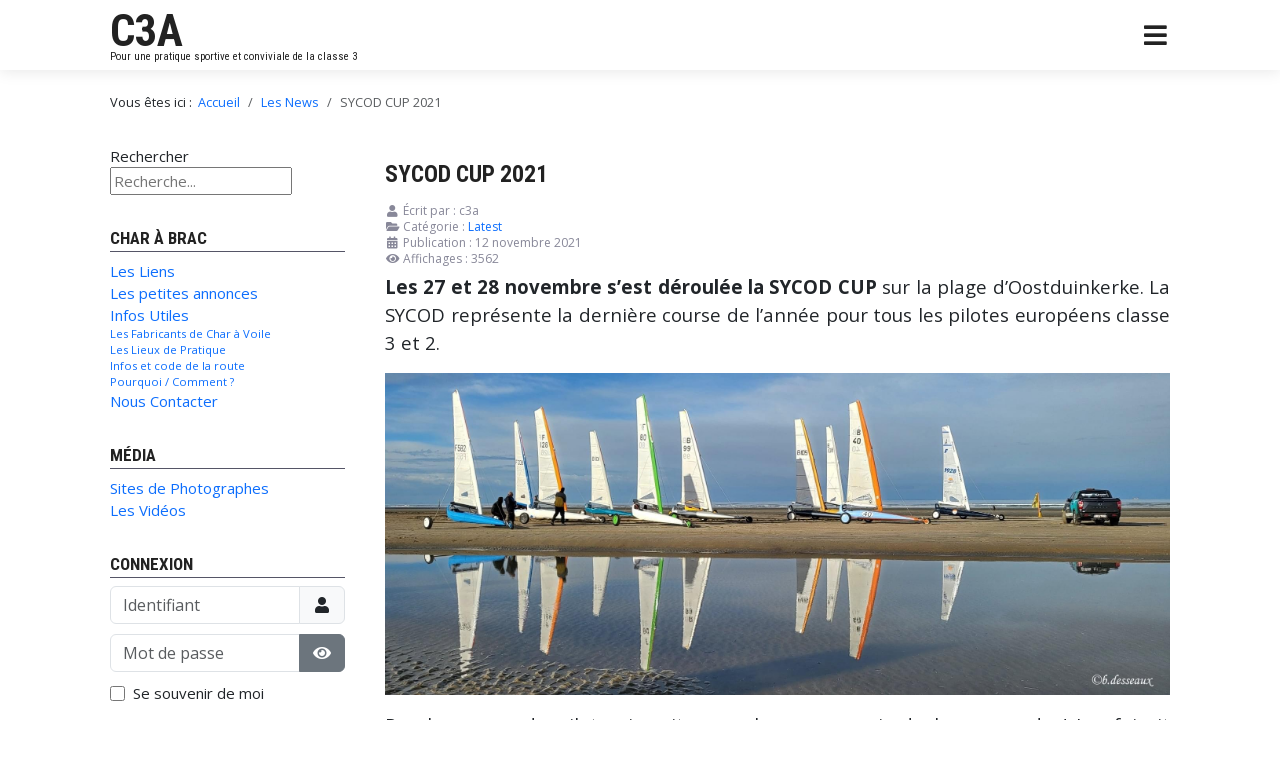

--- FILE ---
content_type: text/html; charset=utf-8
request_url: https://c3a.fr/index.php/les-news/682-sycod-cup-2021
body_size: 23639
content:
<!DOCTYPE html>
<html lang="fr-fr" dir="ltr">

<head>
	<meta charset="utf-8">
	<meta name="author" content="c3a">
	<meta name="viewport" content="width=device-width, initial-scale=1">
	<meta name="description" content="Classe 3 Association, notre terrain de jeu la plage, notre moteur la voile, notre carburant le vent.
Une pratique résolument sportive du char à voile, c'est notre projet.">
	<meta name="generator" content="Joomla! - Open Source Content Management">
	<title>SYCOD CUP 2021</title>
	<link href="/media/system/images/joomla-favicon-pinned.svg" rel="mask-icon" color="#000">
	<link href="https://c3a.fr/index.php/component/search/?layout=blog&amp;id=682&amp;Itemid=111&amp;catid=38&amp;format=opensearch" rel="search" title="Valider C3A" type="application/opensearchdescription+xml">
	<link href="/templates/a4joomla-best-free/favicon.ico" rel="icon" type="image/vnd.microsoft.icon">

	<link href="/media/templates/site/a4joomla-best-free/css/template.min.css?322ec2421321e69d0823d906b881d4a2" rel="stylesheet" />
	<link href="/media/plg_system_webauthn/css/button.min.css?322ec2421321e69d0823d906b881d4a2" rel="stylesheet" />
	<link href="/media/vendor/joomla-custom-elements/css/joomla-alert.min.css?0.2.0" rel="stylesheet" />
	<link href="/media/com_jce/site/css/content.min.css?badb4208be409b1335b815dde676300e" rel="stylesheet" />
	<style>div.mod_search93 input[type="search"]{ width:auto; }</style>

	<link rel="stylesheet" id="googlefonts"  href="https://fonts.googleapis.com/css?family=Roboto+Condensed:400,700,700italic,400italic|Open+Sans:400,400italic,700,700italic" type="text/css" media="all" />
	<script src="/media/vendor/jquery/js/jquery.min.js?3.7.1"></script>
	<script src="/media/legacy/js/jquery-noconflict.min.js?647005fc12b79b3ca2bb30c059899d5994e3e34d"></script>
	<script src="/media/mod_menu/js/menu-es5.min.js?322ec2421321e69d0823d906b881d4a2" nomodule defer></script>
	<script type="application/json" class="joomla-script-options new">{"joomla.jtext":{"PLG_SYSTEM_WEBAUTHN_ERR_CANNOT_FIND_USERNAME":"Impossible de trouver le champ nom d'utilisateur dans le module de connexion. D\u00e9sol\u00e9, l'authentification sans mot de passe ne fonctionnera pas sur ce site, \u00e0 moins que vous n'utilisiez un autre module de connexion.","PLG_SYSTEM_WEBAUTHN_ERR_EMPTY_USERNAME":"Vous devez saisir votre nom d'utilisateur (mais PAS votre mot de passe) avant de cliquer sur le bouton d'Authentification Web.","PLG_SYSTEM_WEBAUTHN_ERR_INVALID_USERNAME":"Le nom d'utilisateur sp\u00e9cifi\u00e9 ne correspond pas \u00e0 un compte utilisateur de ce site ayant activ\u00e9 la connexion sans mot de passe.","JSHOWPASSWORD":"Afficher le mot de passe","JHIDEPASSWORD":"Masquer le mot de passe","ERROR":"Erreur","MESSAGE":"Message","NOTICE":"Annonce","WARNING":"Avertissement","JCLOSE":"Fermer","JOK":"OK","JOPEN":"Ouvrir"},"system.paths":{"root":"","rootFull":"https:\/\/c3a.fr\/","base":"","baseFull":"https:\/\/c3a.fr\/"},"csrf.token":"b57123a5bd5e0bc6e4138a4d9b4e8bd3","system.keepalive":{"interval":840000,"uri":"\/index.php\/component\/ajax\/?format=json"}}</script>
	<script src="/media/system/js/core.min.js?ee06c8994b37d13d4ad21c573bbffeeb9465c0e2"></script>
	<script src="/media/templates/site/a4joomla-best-free/js/template.js?322ec2421321e69d0823d906b881d4a2" defer></script>
	<script src="/media/system/js/keepalive-es5.min.js?4eac3f5b0c42a860f0f438ed1bea8b0bdddb3804" defer nomodule></script>
	<script src="/media/system/js/messages-es5.min.js?c29829fd2432533d05b15b771f86c6637708bd9d" nomodule defer></script>
	<script src="/media/plg_system_webauthn/js/login.min.js?322ec2421321e69d0823d906b881d4a2" defer></script>
	<script src="/media/templates/site/a4joomla-best-free/js/jquery.sidr.min.js?322ec2421321e69d0823d906b881d4a2"></script>
	<script src="/media/system/js/keepalive.min.js?9f10654c2f49ca104ca0449def6eec3f06bd19c0" type="module"></script>
	<script src="/media/system/js/fields/passwordview.min.js?7a48811dc5605f94fa90513f34bc7b5c54e91043" defer></script>
	<script src="/media/system/js/messages.min.js?7f7aa28ac8e8d42145850e8b45b3bc82ff9a6411" type="module"></script>
	<script type="application/ld+json">{"@context":"https:\/\/schema.org","@type":"BreadcrumbList","itemListElement":[{"@type":"ListItem","position":1,"item":{"@id":"https:\/\/c3a.fr\/index.php","name":"Accueil"}},{"@type":"ListItem","position":2,"item":{"@id":"https:\/\/c3a.fr\/index.php\/les-news","name":"Les News"}},{"@type":"ListItem","position":3,"item":{"name":"SYCOD CUP 2021"}}]}</script>


<style type="text/css">
#logo h2 { font-family: 'Roboto Condensed', sans-serif; font-size:44px; letter-spacing: 0px; }
#logo h3 { font-family: 'Roboto Condensed', sans-serif; font-size:11px; letter-spacing: 0px; margin-top:-5px; }
h2.fullpageheader { font-size: 38px; font-family: 'Roboto Condensed', sans-serif; letter-spacing: 1px;} 
h3.fullpageheader {	font-size: 17px; font-family: 'Times New Roman', Times, serif; letter-spacing: 8px;} 
body { font-family: 'Open Sans', sans-serif; font-size:15px; }
h1,h2,h3,h4,h5,h6, div.moduletable h3, #sidebar div.moduletable h3, #sidebar-2 div.moduletable h3, .moduletable._menu h3, #sidebar div.moduletable._menu h3, #sidebar-2 div.moduletable._menu h3 { font-family: 'Roboto Condensed', sans-serif; }
@media screen and (max-width: 1280px) {.navbar .nav, .navbar .nav > li {float: none;}}
</style>

</head>
<body class="com_content view-article layout-blog no-task itemid-111">
  
  <div id="navwrap">
	<div id="navcontainer" class="container-fluid">      
		<div id="navflex" >
			<div id="logo">
					<h2><a href="https://c3a.fr/" title="C3A">C3A</a></h2>
					<h3>Pour une pratique sportive et conviviale de la classe 3</h3> 
			</div>
			<div id="navright" >
		
				<div id="topmenu" class="navbar navbar-inverse">
					<div id="topnav" class="navbar-inner">
						<div id="myoverlay"></div>
						<a id="menu-button" href="#sidr" class="fa fa-bars" >

						</a>
						<div id="sidr" >
							<a href="#" id="myclosebtn" >&times;</a>
																						<ul class="mod-menu mod-list nav  nav-pills">
<li class="nav-item item-101 default"><a href="/index.php" >Accueil</a></li><li class="nav-item item-111 current active deeper parent"><a href="/index.php/les-news" aria-current="location">Les News</a><ul class="mod-menu__sub list-unstyled small"><li class="nav-item item-112"><a href="/index.php/les-news/vu-dans-la-presse" >Vu dans la Presse</a></li></ul></li><li class="nav-item item-113 parent"><a href="/index.php/la-competition" >La Compétition</a></li><li class="nav-item item-119"><a href="/index.php/l-association" >L'Association</a></li><li class="nav-item item-120 parent"><a href="/index.php/un-peu-d-histoire" >Un Peu d'Histoire</a></li><li class="nav-item item-122"><a href="/index.php/nouvelles-du-front-de-mer" >Nouvelles du Front (de Mer)</a></li></ul>

													</div>
					</div>	
					<div id="soci">
																																								</div>
					
				</div> 
				
			</div>
		</div>
	</div>
	</div>

<div id="allwrap" >

	<div id="wrap" class="container-fluid" >

					<div id="pathway">
				<nav class="mod-breadcrumbs__wrapper" aria-label="Fil de navigation">
    <ol class="mod-breadcrumbs breadcrumb px-3 py-2">
                    <li class="mod-breadcrumbs__here float-start">
                Vous êtes ici : &#160;
            </li>
        
        <li class="mod-breadcrumbs__item breadcrumb-item"><a href="/index.php" class="pathway"><span>Accueil</span></a></li><li class="mod-breadcrumbs__item breadcrumb-item"><a href="/index.php/les-news" class="pathway"><span>Les News</span></a></li><li class="mod-breadcrumbs__item breadcrumb-item active"><span>SYCOD CUP 2021</span></li>    </ol>
    </nav>

			</div>
		 
		<div id="cbody" class="row">
							<div id="sidebar" class="col-md-3">     
					<div class="moduletable ">
        <div class="search mod_search93">
	<form action="/index.php/les-news/682-sycod-cup-2021" method="post" class="form-inline" role="search">
		<label for="mod-search-searchword93" class="element-invisible">Rechercher</label> <input name="searchword" id="mod-search-searchword93" maxlength="200"  class="inputbox search-query input-medium" type="search" size="20" placeholder="Recherche..." />		<input type="hidden" name="task" value="search" />
		<input type="hidden" name="option" value="com_search" />
		<input type="hidden" name="Itemid" value="111" />
	</form>
</div>
</div>
<div class="moduletable ">
            <h3 >Char à Brac</h3>        <ul class="mod-menu mod-list nav ">
<li class="nav-item item-123"><a href="/index.php/les-liens" >Les Liens</a></li><li class="nav-item item-170"><a href="/index.php/les-petites-annonces" >Les petites annonces</a></li><li class="nav-item item-124 deeper parent"><a href="/index.php/infos-utiles" >Infos Utiles</a><ul class="mod-menu__sub list-unstyled small"><li class="nav-item item-125"><a href="/index.php/infos-utiles/les-fabricants-de-char-a-voile" >Les Fabricants de Char à Voile</a></li><li class="nav-item item-126"><a href="http://www.ffcv.org/view.php?node=5" target="_blank" rel="noopener noreferrer">Les Lieux de Pratique</a></li><li class="nav-item item-127"><a href="/index.php/infos-utiles/infos-et-code-de-la-route" >Infos et code de la route</a></li><li class="nav-item item-128"><a href="/index.php/infos-utiles/pourquoi-comment" >Pourquoi / Comment ?</a></li></ul></li><li class="nav-item item-129"><a href="/index.php/nous-contacter" >Nous Contacter</a></li></ul>
</div>
<div class="moduletable ">
            <h3 >Média</h3>        <ul class="mod-menu mod-list nav ">
<li class="nav-item item-130"><a href="/index.php/sites-de-photographes" >Sites de Photographes</a></li><li class="nav-item item-131"><a href="/index.php/les-videos" >Les Vidéos</a></li></ul>
</div>
<div class="moduletable ">
            <h3 >Connexion</h3>        <form id="login-form-16" class="mod-login" action="/index.php/les-news/682-sycod-cup-2021" method="post">

    
    <div class="mod-login__userdata userdata">
        <div class="mod-login__username form-group">
                            <div class="input-group">
                    <input id="modlgn-username-16" type="text" name="username" class="form-control" autocomplete="username" placeholder="Identifiant">
                    <label for="modlgn-username-16" class="visually-hidden">Identifiant</label>
                    <span class="input-group-text" title="Identifiant">
                        <span class="icon-user icon-fw" aria-hidden="true"></span>
                    </span>
                </div>
                    </div>

        <div class="mod-login__password form-group">
                            <div class="input-group">
                    <input id="modlgn-passwd-16" type="password" name="password" autocomplete="current-password" class="form-control" placeholder="Mot de passe">
                    <label for="modlgn-passwd-16" class="visually-hidden">Mot de passe</label>
                    <button type="button" class="btn btn-secondary input-password-toggle">
                        <span class="icon-eye icon-fw" aria-hidden="true"></span>
                        <span class="visually-hidden">Afficher le mot de passe</span>
                    </button>
                </div>
                    </div>

                    <div class="mod-login__remember form-group">
                <div id="form-login-remember-16" class="form-check">
                    <input type="checkbox" name="remember" class="form-check-input" value="yes" id="form-login-input-remember-16">
                    <label class="form-check-label" for="form-login-input-remember-16">
                        Se souvenir de moi                    </label>
                </div>
            </div>
        
                    <div class="mod-login__submit form-group">
                <button type="button"
                        class="btn btn-secondary w-100 plg_system_webauthn_login_button"
                                                    data-webauthn-form="login-form-16"
                                                                        title="Authentification Web"
                        id="plg_system_webauthn-RKqR9b0AdF8y-OhMPzvSa"
                        >
                                            <svg aria-hidden="true" xmlns="http://www.w3.org/2000/svg" viewBox="0 0 24 24" width="2.5em"><path fill="currentColor" d="M15.287 3.63a8.407 8.407 0 00-8.051 7.593h.55a7.805 7.805 0 012.24-4.713 5.825 5.825 0 00.924.695c-.608 1.177-.98 2.556-1.082 4.018h.135c.105-1.467.485-2.819 1.065-3.947.745.434 1.623.754 2.577.94a27.83 27.83 0 00-.25 3.763h-.847v.135h.847c.003 1.334.09 2.617.25 3.764-.954.185-1.832.506-2.577.94a9.997 9.997 0 01-.978-3.137h-.137c.164 1.16.502 2.25.997 3.208a5.825 5.825 0 00-.924.695 7.805 7.805 0 01-2.255-4.875H7.22A8.407 8.407 0 0024 12.034a8.398 8.398 0 00-.688-3.333 8.407 8.407 0 00-8.025-5.072zm.315.546c.155 0 .31.005.464.014.365.34.708 1.07.983 2.114a16.518 16.518 0 01.357 1.79 10.173 10.173 0 01-1.804.16 10.173 10.173 0 01-1.805-.16 16.519 16.519 0 01.357-1.79c.275-1.045.618-1.775.983-2.114a7.97 7.97 0 01.465-.014zm-.665.028c-.345.392-.658 1.093-.913 2.065a16.639 16.639 0 00-.36 1.8c-.939-.183-1.802-.498-2.533-.926.686-1.283 1.635-2.264 2.73-2.775a7.874 7.874 0 011.076-.164zm1.33 0a7.856 7.856 0 011.084.168c1.092.513 2.037 1.492 2.721 2.771-.73.428-1.594.743-2.533.927a16.64 16.64 0 00-.36-1.8c-.255-.972-.568-1.673-.912-2.066zm-2.972.314c-.655.407-1.257.989-1.776 1.73a8.166 8.166 0 00-.506.825 5.69 5.69 0 01-.891-.67 7.814 7.814 0 013.173-1.885zm4.624.006a7.862 7.862 0 013.164 1.877 5.692 5.692 0 01-.893.672 8.166 8.166 0 00-.506-.825c-.516-.738-1.115-1.318-1.765-1.724zm3.26 1.985a7.858 7.858 0 011.638 2.419 7.802 7.802 0 01.642 3.051h-2.095c-.01-1.74-.398-3.396-1.11-4.774a5.823 5.823 0 00.925-.696zm-1.044.767c.679 1.32 1.084 2.945 1.094 4.703h-3.42a27.863 27.863 0 00-.251-3.763c.954-.186 1.833-.506 2.577-.94zm-6.357.965a10.299 10.299 0 001.824.16 10.299 10.299 0 001.823-.16c.16 1.138.246 2.413.249 3.738h-1.178a1.03 1.03 0 01-.093.135h1.27a27.71 27.71 0 01-.248 3.739 10.397 10.397 0 00-3.647 0 27.733 27.733 0 01-.248-3.739h1.294a.99.99 0 01-.09-.135H13.53c.003-1.325.088-2.6.248-3.738zM2.558 9.37a2.585 2.585 0 00-2.547 2.35c-.142 1.541 1.064 2.842 2.566 2.842 1.26 0 2.312-.917 2.533-2.124h4.44v.972h.946v-.972h.837v1.431h.945v-2.376H5.11A2.586 2.586 0 002.558 9.37zm-.058.965a1.639 1.639 0 011.707 1.637 1.64 1.64 0 01-1.639 1.638 1.639 1.639 0 01-.068-3.275zm13.09.388a.75.75 0 00-.345 1.404l-.383 1.958h1.5l-.383-1.958a.75.75 0 00.384-.654.75.75 0 00-.773-.75zm2.218 1.391h3.421c-.01 1.758-.415 3.384-1.094 4.704-.744-.434-1.623-.755-2.577-.94a27.81 27.81 0 00.25-3.764zm3.556 0h2.095a7.805 7.805 0 01-2.281 5.47 5.825 5.825 0 00-.924-.696c.712-1.378 1.1-3.033 1.11-4.774zm-5.52 3.703a10.284 10.284 0 011.562.156 16.518 16.518 0 01-.357 1.791c-.275 1.045-.618 1.774-.982 2.114a7.972 7.972 0 01-.93 0c-.365-.34-.708-1.07-.983-2.114a16.519 16.519 0 01-.357-1.79 10.284 10.284 0 012.048-.157zm1.695.181c.94.184 1.803.5 2.533.926-.686 1.284-1.635 2.265-2.73 2.776a7.874 7.874 0 01-1.075.164c.344-.393.657-1.094.913-2.065a16.64 16.64 0 00.359-1.8zm-3.874 0a16.648 16.648 0 00.359 1.8c.255.973.568 1.674.913 2.066a7.873 7.873 0 01-1.075-.164c-1.096-.511-2.045-1.492-2.731-2.775.73-.428 1.594-.743 2.534-.927zm-2.652.997a8.16 8.16 0 00.506.825c.52.741 1.121 1.323 1.776 1.73a7.814 7.814 0 01-3.174-1.884 5.694 5.694 0 01.892-.67zm9.178 0a5.694 5.694 0 01.891.67 7.814 7.814 0 01-3.173 1.885c.654-.407 1.256-.989 1.775-1.73a8.16 8.16 0 00.507-.825z"></path></svg>
                                        Authentification Web                </button>
            </div>
        
        <div class="mod-login__submit form-group">
            <button type="submit" name="Submit" class="btn btn-primary w-100">Connexion</button>
        </div>

                    <ul class="mod-login__options list-unstyled">
                <li>
                    <a href="/index.php/component/users/reset?Itemid=101">
                    Mot de passe perdu&#160;?</a>
                </li>
                <li>
                    <a href="/index.php/component/users/remind?Itemid=101">
                    Identifiant perdu&#160;?</a>
                </li>
                            </ul>
        <input type="hidden" name="option" value="com_users">
        <input type="hidden" name="task" value="user.login">
        <input type="hidden" name="return" value="aHR0cHM6Ly9jM2EuZnIvaW5kZXgucGhwL2xlcy1uZXdzLzY4Mi1zeWNvZC1jdXAtMjAyMQ==">
        <input type="hidden" name="b57123a5bd5e0bc6e4138a4d9b4e8bd3" value="1">    </div>
    </form>
</div>
    
				</div>
						<div id="content60" class="col-md-9">    
				<div id="content">
					<div id="system-message-container" aria-live="polite"></div>

					<div class="com-content-article item-page" itemscope itemtype="https://schema.org/Article">
    <meta itemprop="inLanguage" content="fr-FR">
    
    
        <div class="page-header">
        <h1 itemprop="headline">
            SYCOD CUP 2021        </h1>
                            </div>
        
        
            <dl class="article-info text-muted">

            <dt class="article-info-term">
                            Détails                    </dt>

                    <dd class="createdby" itemprop="author" itemscope itemtype="https://schema.org/Person">
    <span class="icon-user icon-fw" aria-hidden="true"></span>
                    Écrit par : <span itemprop="name">c3a</span>    </dd>
        
        
                    <dd class="category-name">
    <span class="icon-folder-open icon-fw" aria-hidden="true"></span>                        Catégorie&nbsp;: <a href="/index.php/les-news" itemprop="genre">Latest</a>    </dd>
        
        
                    <dd class="published">
    <span class="icon-calendar icon-fw" aria-hidden="true"></span>
    <time datetime="2021-11-12T13:46:56+00:00" itemprop="datePublished">
        Publication : 12 novembre 2021    </time>
</dd>
        
    
            
        
                    <dd class="hits">
    <span class="icon-eye icon-fw" aria-hidden="true"></span>
    <meta itemprop="interactionCount" content="UserPageVisits:3562">
    Affichages : 3562</dd>
            </dl>
    
    
        
                                                <div itemprop="articleBody" class="com-content-article__body">
        <p><span style="font-size: 14pt;"><strong>Les 27 et 28 novembre s’est déroulée la SYCOD CUP</strong> sur la plage d’Oostduinkerke. La SYCOD représente la dernière course de l’année pour tous les pilotes européens classe 3 et 2.</span></p>
<p><img src="/images/IMG_7183.jpg" alt="IMG 7183" /></p>
<p><span style="font-size: 14pt;">Pas beaucoup de pilotes inscrits pour la course mais du beau monde&nbsp;! Jan faisait justement remarquer qu’il n’y avait pas moins de 5 champions d’Europe présents&nbsp;!!</span></p>
 
<p><span style="font-size: 14pt;">Tout au long de la semaine, la météo a été analysée par les pilotes et les organisateurs avec une certaine appréhension en raison de cette dépression qui descendait du nord. Le vent oscillait entre 5 et 40 nœuds et il était bien difficile de se projeter pour cette course. Finalement, le centre de la dépression passait sur la Belgique, nous laissant l’espoir de réaliser de belles manches.</span></p>
<p><img src="/images/IMG_7185.jpg" alt="IMG 7185" /></p>
<p><span style="font-size: 14pt;">Malheureusement, le centre de la dépression est passé pile sur la Belgique et c’est sur un petit 3m/s que la 1<sup>ère</sup> manche est partie. Le parcours est simple puisqu’il faut aller vers Nieuwport pour rejoindre la 1<sup>ère</sup> marque et vers Coxyde pour la 2<sup>ème</sup>. Le parcours est dans l’axe du vent et il nous faut louvoyer au près pour rejoindre la 1<sup>ère</sup> marque.</span></p>
<p><span style="font-size: 14pt;">La descente vers Coxyde a été fastidieuse et le tracé de la «&nbsp;Garmin&nbsp;» est révélateur du nombre de bords qu’il a fallu tirer. Il fallait faire attention où passer et il fallait surtout avoir de la «&nbsp;pêche&nbsp;» pour les relances. Les voiles creuses étaient les bienvenues…Le vent vers la fin est plus près des 2m/s que des 3 m/s.</span></p>
<p><img style="display: block; margin-left: auto; margin-right: auto;" src="/images/IMG_1238.png" alt="IMG 1238" /></p>
<p><span style="font-size: 14pt;">Bref, à coup d ‘empannages bien placés, 3 pilotes ont su se dégager du peloton avec une mention spéciale pour Egon PLOVIER pour son pilotage et sa facilité à s’échapper dans le petit vent. Il est suivi d’assez loin par Hans-Werner EICKSTADT et Clément TOURON.</span></p>
<p><span style="font-size: 14pt;">Antoine DE LA FOUCHARDIERE prendra la 4<sup>ème</sup> place et jan VERCAMMEN la 5<sup>ème</sup>.</span></p>
<p><span style="font-size: 14pt;">10kms effectués en 20 minutes sur un parcours de 6kms, je pense qu’on aura battu un record de lenteur pour une manche de classe 3. La journée du samedi s’arrêtera là malgré les prévisions de tous les sites météo, le vent est désormais au calme plat.</span></p>
<p><span style="font-size: 14pt;">Tout le monde remonte pour se réconforter et raconter ses exploits dans le superbe club-house très cosy du SYCOD.</span></p>
<p><span style="font-size: 14pt;">Le lendemain… c’est la douche froide&nbsp;😉 dans tous les sens du terme. Un vent de Nord glacé de force 6, une pluie incessante tout aussi froide viendront calmer notre enthousiasme. Et après une attente d’une ½ heure et des grains pas réjouissants du tout, les pilotes classe 3 ont remballés leur monture. C’est la dernière course de l’année et ça ne sert à rien de prendre des risques.</span></p>
<p><img style="display: block; margin-left: auto; margin-right: auto;" src="/images/IMG_7184.jpg" alt="IMG 7184" width="535" height="401" /></p>
<p><span style="font-size: 14pt;">La remise des prix toujours aussi chaleureuse est proclamée au club-house à 14h. Vivement l’année prochaine pour une année pleine de char à voile&nbsp;!!</span></p>
<p><img style="display: block; margin-left: auto; margin-right: auto;" src="/images/IMG_0102.jpg" alt="IMG 0102" /></p>    </div>

        
        
<nav class="pagenavigation">
    <span class="pagination ms-0">
                <a class="btn btn-sm btn-secondary previous" href="/index.php/les-news/683-a-suivre-en-2022" rel="prev">
            <span class="visually-hidden">
                Article précédent : A SUIVRE EN 2022            </span>
            <span class="icon-chevron-left" aria-hidden="true"></span> <span aria-hidden="true">Précédent</span>            </a>
                    <a class="btn btn-sm btn-secondary next" href="/index.php/les-news/680-gp-louis-bleriot-cup-le-touquet-2" rel="next">
            <span class="visually-hidden">
                Article suivant : GP Louis Blériot Cup 2021 - Le Touquet            </span>
            <span aria-hidden="true">Suivant</span> <span class="icon-chevron-right" aria-hidden="true"></span>            </a>
        </span>
</nav>
                                        </div>
 
				</div> 
			</div>
					</div>
  
<!--end of wrap-->
	</div>
    
<!--end of allwrap-->
</div>

<div id="footerwrap"> 
	<div id="footer" class="container-fluid">  
		<div class="row">
						</div>
	</div>
	<div id="a4j" class="container-fluid"><a href="https://a4joomla.com/">Joomla templates by a4joomla</a></div> 
</div>

</body>
</html>
